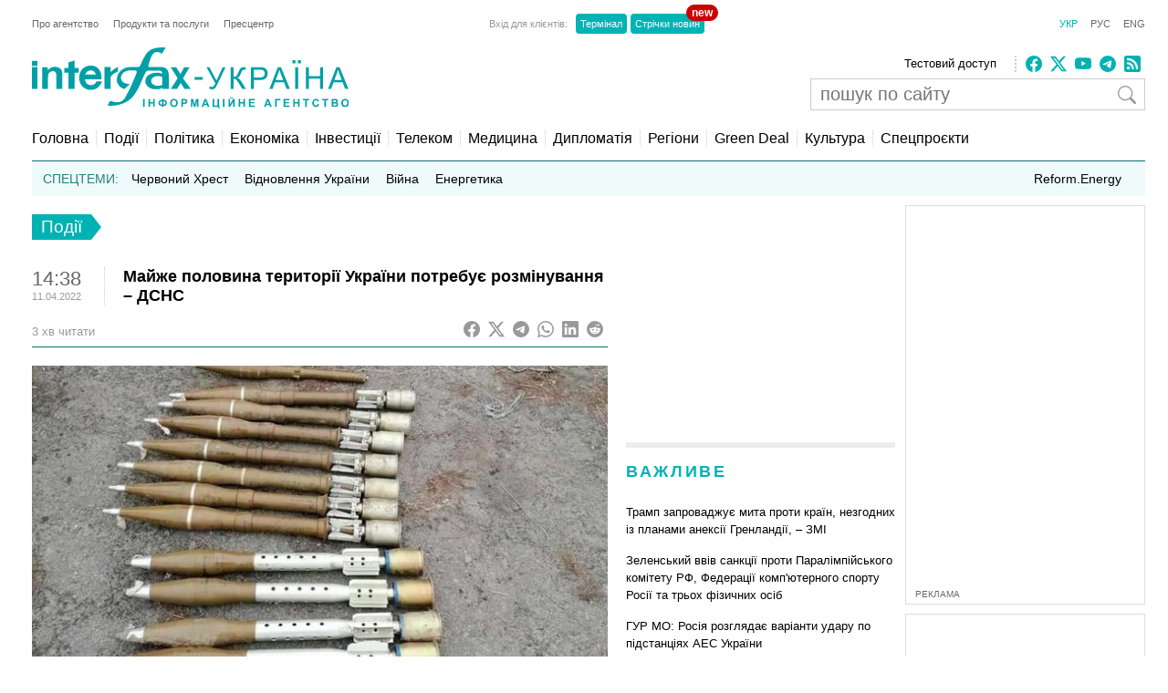

--- FILE ---
content_type: text/html; charset=utf-8
request_url: https://www.google.com/recaptcha/api2/aframe
body_size: 259
content:
<!DOCTYPE HTML><html><head><meta http-equiv="content-type" content="text/html; charset=UTF-8"></head><body><script nonce="CEd3GXyXL3zju6-31ezMhA">/** Anti-fraud and anti-abuse applications only. See google.com/recaptcha */ try{var clients={'sodar':'https://pagead2.googlesyndication.com/pagead/sodar?'};window.addEventListener("message",function(a){try{if(a.source===window.parent){var b=JSON.parse(a.data);var c=clients[b['id']];if(c){var d=document.createElement('img');d.src=c+b['params']+'&rc='+(localStorage.getItem("rc::a")?sessionStorage.getItem("rc::b"):"");window.document.body.appendChild(d);sessionStorage.setItem("rc::e",parseInt(sessionStorage.getItem("rc::e")||0)+1);localStorage.setItem("rc::h",'1768722717469');}}}catch(b){}});window.parent.postMessage("_grecaptcha_ready", "*");}catch(b){}</script></body></html>

--- FILE ---
content_type: application/x-javascript; charset=utf-8
request_url: https://servicer.idealmedia.io/685179/1?nocmp=1&sessionId=696c911e-094a2&sessionPage=1&sessionNumberWeek=1&sessionNumber=1&scale_metric_1=64.00&scale_metric_2=256.00&scale_metric_3=100.00&cbuster=1768722718344803378173&pvid=8903492d-11de-43d1-8107-9d3993d8ac7a&implVersion=17&lct=1763554860&mp4=1&ap=1&consentStrLen=0&wlid=b8a2bee1-1d4d-4b8a-a092-25ee485dbac9&uniqId=11e0e&niet=4g&nisd=false&jsp=head&evt=%5B%7B%22event%22%3A1%2C%22methods%22%3A%5B1%2C2%5D%7D%2C%7B%22event%22%3A2%2C%22methods%22%3A%5B1%2C2%5D%7D%5D&pv=5&jsv=es6&dpr=1&hashCommit=cbd500eb&apt=2022-04-11T14%3A38%3A23%2B03%3A00&tfre=3137&w=300&h=270&tl=150&tlp=1,2&sz=299x116&szp=1,2&szl=1;2&cxurl=https%3A%2F%2Finterfax.com.ua%2Fnews%2Fgeneral%2F823156.html&ref=&lu=https%3A%2F%2Finterfax.com.ua%2Fnews%2Fgeneral%2F823156.html
body_size: 1279
content:
var _mgq=_mgq||[];
_mgq.push(["IdealmediaLoadGoods685179_11e0e",[
["tsn.ua","11957692","1","У Львові поліціянтка з ноги напала на жінку, яка прибирала сніг","Львівська міська рада та поліція з’ясовують обставини конфлікту між поліціянткою та двірничкою","0","","","","RIUBLKwJk9fkhYcd4R0Ni1USHKh9Ylu1C1zAJQ3r39gwTJzDlndJxZG2sYQLxm7SJP9NESf5a0MfIieRFDqB_KZYqVzCSd5s-3-NMY7DW0Xuu8EzYdU2tjVV47hm9jYn",{"i":"https://s-img.idealmedia.io/n/11957692/120x120/79x0x630x630/aHR0cDovL2ltZ2hvc3RzLmNvbS90LzUwOTE1My9mZjZkN2NlMzJkNTI1YjE3Njg2NGZhYTc1MzE0NjdmOS5qcGVn.webp?v=1768722718-EeRw8UQpjDIYZMGZG9RBQ41TF_pnLjroUsevcDaCc-I","l":"https://clck.idealmedia.io/pnews/11957692/i/2906/pp/1/1?h=RIUBLKwJk9fkhYcd4R0Ni1USHKh9Ylu1C1zAJQ3r39gwTJzDlndJxZG2sYQLxm7SJP9NESf5a0MfIieRFDqB_KZYqVzCSd5s-3-NMY7DW0Xuu8EzYdU2tjVV47hm9jYn&utm_campaign=interfax.com.ua&utm_source=interfax.com.ua&utm_medium=referral&rid=90dbeebe-f442-11f0-8376-d404e6f98490&tt=Direct&att=3&afrd=296&iv=17&ct=1&gdprApplies=0&muid=q0hW2d2WCuPn&st=-300&mp4=1&h2=RGCnD2pppFaSHdacZpvmnoTb7XFiyzmF87A5iRFByjv3Uq9CZQIGhHBl6Galy7GAk9TSCRwSv8cyrs8w0o3L6w**","adc":[],"sdl":0,"dl":"","category":"События Украины","dbbr":0,"bbrt":0,"type":"e","media-type":"static","clicktrackers":[],"cta":"Читати далі","cdt":"","tri":"90dbfed3-f442-11f0-8376-d404e6f98490","crid":"11957692"}],
["champion.com.ua","11963754","1","Сабо назвав майбутню зірку київського Динамо","Екстренер Динамо та збірної України Йожеф Сабо вважає, що нападник \"біло-синіх\" Матвій Пономаренко зможе закріпитися в основному складі команди та має гарне майбутнє","0","","","","RIUBLKwJk9fkhYcd4R0Niw0UzM3mOwNMSBpfLqu8_pc3jpzsmVz1qxB65rvKznygJP9NESf5a0MfIieRFDqB_KZYqVzCSd5s-3-NMY7DW0UrtP2j7tF6SUF3E4lgcSoJ",{"i":"https://s-img.idealmedia.io/n/11963754/120x120/423x0x1075x1075/aHR0cDovL2ltZ2hvc3RzLmNvbS90LzY4NzA0MS80OGQ1ODNmOWFmY2EyMGFlOThmM2FmYTM1MDA2ODIyYy5qcGVn.webp?v=1768722718-MPaEa8qld5gZKM17k7oUkFnaxTBnMNQsHVfruJLpjwk","l":"https://clck.idealmedia.io/pnews/11963754/i/2906/pp/2/1?h=RIUBLKwJk9fkhYcd4R0Niw0UzM3mOwNMSBpfLqu8_pc3jpzsmVz1qxB65rvKznygJP9NESf5a0MfIieRFDqB_KZYqVzCSd5s-3-NMY7DW0UrtP2j7tF6SUF3E4lgcSoJ&utm_campaign=interfax.com.ua&utm_source=interfax.com.ua&utm_medium=referral&rid=90dbeebe-f442-11f0-8376-d404e6f98490&tt=Direct&att=3&afrd=296&iv=17&ct=1&gdprApplies=0&muid=q0hW2d2WCuPn&st=-300&mp4=1&h2=RGCnD2pppFaSHdacZpvmnoTb7XFiyzmF87A5iRFByjv3Uq9CZQIGhHBl6Galy7GAk9TSCRwSv8cyrs8w0o3L6w**","adc":[],"sdl":0,"dl":"","category":"Спорт","dbbr":0,"bbrt":0,"type":"e","media-type":"static","clicktrackers":[],"cta":"Читати далі","cdt":"","tri":"90dbfed7-f442-11f0-8376-d404e6f98490","crid":"11963754"}],],
{"awc":{},"dt":"desktop","ts":"","tt":"Direct","isBot":1,"h2":"RGCnD2pppFaSHdacZpvmnoTb7XFiyzmF87A5iRFByjv3Uq9CZQIGhHBl6Galy7GAk9TSCRwSv8cyrs8w0o3L6w**","ats":0,"rid":"90dbeebe-f442-11f0-8376-d404e6f98490","pvid":"8903492d-11de-43d1-8107-9d3993d8ac7a","iv":17,"brid":32,"muidn":"q0hW2d2WCuPn","dnt":2,"cv":2,"afrd":296,"consent":true,"adv_src_id":14670}]);
_mgqp();


--- FILE ---
content_type: application/x-javascript; charset=utf-8
request_url: https://servicer.idealmedia.io/688608/1?cmpreason=wvz&sessionId=696c911e-094a2&sessionPage=1&sessionNumberWeek=1&sessionNumber=1&scale_metric_1=64.00&scale_metric_2=256.00&scale_metric_3=100.00&cbuster=176872271844353787670&pvid=8903492d-11de-43d1-8107-9d3993d8ac7a&implVersion=17&lct=1763554860&mp4=1&ap=1&consentStrLen=0&wlid=0f694f50-44d7-4004-868c-f768e5857768&uniqId=0a7b3&niet=4g&nisd=false&jsp=head&evt=%5B%7B%22event%22%3A1%2C%22methods%22%3A%5B1%2C2%5D%7D%2C%7B%22event%22%3A2%2C%22methods%22%3A%5B1%2C2%5D%7D%5D&pv=5&jsv=es6&dpr=1&hashCommit=cbd500eb&apt=2022-04-11T14%3A38%3A23%2B03%3A00&tfre=3236&w=240&h=548&tli=1&sz=240x132&szp=1,2,3,4&szl=1;2;3;4&cxurl=https%3A%2F%2Finterfax.com.ua%2Fnews%2Fgeneral%2F823156.html&ref=&lu=https%3A%2F%2Finterfax.com.ua%2Fnews%2Fgeneral%2F823156.html
body_size: 1892
content:
var _mgq=_mgq||[];
_mgq.push(["IdealmediaLoadGoods688608_0a7b3",[
["fakty.com.ua","11960596","1","Засуджений окупант порівняв українців та росіян: що ляпнув","13 січня 2026 року Холодногірський районний суд Харкова призначив максимальне покарання російському військовому Сергію Тужилову","0","","","","RIUBLKwJk9fkhYcd4R0Ni_rukaIaBzDypqOnhKwPN5g5HZ4qZ3y5XvXsxxmaTzv5JP9NESf5a0MfIieRFDqB_KZYqVzCSd5s-3-NMY7DW0XXsgock3P3pBGWAf8Hl4gW",{"i":"https://s-img.idealmedia.io/n/11960596/90x90/458x0x1169x1169/aHR0cDovL2ltZ2hvc3RzLmNvbS90LzIwMjYtMDEvNDI1NTc1LzMxZmUxNDI3YzUzNmJjNzE2ZmZjYWRmYzZmZGFlOTc2LnBuZw.webp?v=1768722718-dJfpQpWgQjmS36-IpBhU_GpMIz_5PSjOmohjzYAD4ms","l":"https://clck.idealmedia.io/pnews/11960596/i/3160/pp/1/1?h=RIUBLKwJk9fkhYcd4R0Ni_rukaIaBzDypqOnhKwPN5g5HZ4qZ3y5XvXsxxmaTzv5JP9NESf5a0MfIieRFDqB_KZYqVzCSd5s-3-NMY7DW0XXsgock3P3pBGWAf8Hl4gW&utm_campaign=interfax.com.ua&utm_source=interfax.com.ua&utm_medium=referral&rid=90ee9b18-f442-11f0-9f37-c4cbe1e3eca4&tt=Direct&att=3&afrd=296&iv=17&ct=1&gdprApplies=0&st=-300&mp4=1&h2=RGCnD2pppFaSHdacZpvmnoTb7XFiyzmF87A5iRFByjtRGCPw-Jj4BtYdULfjGweqJaGSQGEi6nxpFvL8b2o0UA**","adc":[],"sdl":0,"dl":"","category":"Общество Украины","dbbr":0,"bbrt":0,"type":"e","media-type":"static","clicktrackers":[],"cta":"Читати далі","cdt":"","tri":"90eeb252-f442-11f0-9f37-c4cbe1e3eca4","crid":"11960596"}],
["tsn.ua","11957692","1","У Львові поліціянтка з ноги напала на жінку, яка прибирала сніг","Львівська міська рада та поліція з’ясовують обставини конфлікту між поліціянткою та двірничкою","0","","","","RIUBLKwJk9fkhYcd4R0Ni5dhMwP-PfkycRVkpqJ99a3WKU2otZZoaxz3_HKTozMhJP9NESf5a0MfIieRFDqB_KZYqVzCSd5s-3-NMY7DW0WWcJLvydzTJ9t6UjqKGlaK",{"i":"https://s-img.idealmedia.io/n/11957692/90x90/79x0x630x630/aHR0cDovL2ltZ2hvc3RzLmNvbS90LzUwOTE1My9mZjZkN2NlMzJkNTI1YjE3Njg2NGZhYTc1MzE0NjdmOS5qcGVn.webp?v=1768722718-0DHbWmxBareg_n7geR0xn8QLXhfGBe3U0MjhP7ghi34","l":"https://clck.idealmedia.io/pnews/11957692/i/3160/pp/2/1?h=RIUBLKwJk9fkhYcd4R0Ni5dhMwP-PfkycRVkpqJ99a3WKU2otZZoaxz3_HKTozMhJP9NESf5a0MfIieRFDqB_KZYqVzCSd5s-3-NMY7DW0WWcJLvydzTJ9t6UjqKGlaK&utm_campaign=interfax.com.ua&utm_source=interfax.com.ua&utm_medium=referral&rid=90ee9b18-f442-11f0-9f37-c4cbe1e3eca4&tt=Direct&att=3&afrd=296&iv=17&ct=1&gdprApplies=0&st=-300&mp4=1&h2=RGCnD2pppFaSHdacZpvmnoTb7XFiyzmF87A5iRFByjtRGCPw-Jj4BtYdULfjGweqJaGSQGEi6nxpFvL8b2o0UA**","adc":[],"sdl":0,"dl":"","category":"События Украины","dbbr":0,"bbrt":0,"type":"e","media-type":"static","clicktrackers":[],"cta":"Читати далі","cdt":"","tri":"90eeb259-f442-11f0-9f37-c4cbe1e3eca4","crid":"11957692"}],
["prozoro.net.ua","11955766","1","Україна йде під воду: ці три міста зникнуть з карти першими","Хоча Україна «схована» в глибині Євразії, може здатися, що проблема підвищення рівня світового океану внаслідок танення льодовиків нас не стосується. Однак це","0","","","","RIUBLKwJk9fkhYcd4R0Ni2Ovq2a1V-vW_3aHQt63vCkOSpeDhvGoLfB7tJSB0QDoJP9NESf5a0MfIieRFDqB_KZYqVzCSd5s-3-NMY7DW0UKs9zk0m1Qpk68ZGrGie19",{"i":"https://s-img.idealmedia.io/n/11955766/90x90/200x0x501x501/aHR0cDovL2ltZ2hvc3RzLmNvbS90LzIwMjYtMDEvNTUyMDAxL2I5NTI5YjA0YmNlODFjYjljN2M1MTkyMGZhNGYwNmRlLmpwZWc.webp?v=1768722718-5BJg2joTn7y8HOAqtR5tizBRZ1dZvr5EIbLv3fginE0","l":"https://clck.idealmedia.io/pnews/11955766/i/3160/pp/3/1?h=RIUBLKwJk9fkhYcd4R0Ni2Ovq2a1V-vW_3aHQt63vCkOSpeDhvGoLfB7tJSB0QDoJP9NESf5a0MfIieRFDqB_KZYqVzCSd5s-3-NMY7DW0UKs9zk0m1Qpk68ZGrGie19&utm_campaign=interfax.com.ua&utm_source=interfax.com.ua&utm_medium=referral&rid=90ee9b18-f442-11f0-9f37-c4cbe1e3eca4&tt=Direct&att=3&afrd=296&iv=17&ct=1&gdprApplies=0&st=-300&mp4=1&h2=RGCnD2pppFaSHdacZpvmnoTb7XFiyzmF87A5iRFByjtRGCPw-Jj4BtYdULfjGweqJaGSQGEi6nxpFvL8b2o0UA**","adc":[],"sdl":0,"dl":"","category":"Общество Украины","dbbr":1,"bbrt":0,"type":"e","media-type":"static","clicktrackers":[],"cta":"Читати далі","cdt":"","tri":"90eeb25b-f442-11f0-9f37-c4cbe1e3eca4","crid":"11955766"}],
["obozrevatel.com","11964270","1","У Київ після \"арктичних\" морозів увірветься потепління","Температура повітря буде нестійка","0","","","","RIUBLKwJk9fkhYcd4R0Ni0JTlxWVxyZF0Y9XVLYvMhQX-9D4_uGXui4OTeNv6QI7JP9NESf5a0MfIieRFDqB_KZYqVzCSd5s-3-NMY7DW0VTLqZOv8uq_X5SQeCp4Sj0",{"i":"https://s-img.idealmedia.io/n/11964270/90x90/0x0x1238x1238/aHR0cDovL2ltZ2hvc3RzLmNvbS90LzIwMjYtMDEvNDI3NTgxL2I3YmYyMWIyYWJhY2QwYjBiY2E2Yjk1NTM4MzU5MzQ2LnBuZw.webp?v=1768722718-U0k_Y3HQA8NyhtgwaZuZj4607XgHq4kPLzdzNeHL4Cs","l":"https://clck.idealmedia.io/pnews/11964270/i/3160/pp/4/1?h=RIUBLKwJk9fkhYcd4R0Ni0JTlxWVxyZF0Y9XVLYvMhQX-9D4_uGXui4OTeNv6QI7JP9NESf5a0MfIieRFDqB_KZYqVzCSd5s-3-NMY7DW0VTLqZOv8uq_X5SQeCp4Sj0&utm_campaign=interfax.com.ua&utm_source=interfax.com.ua&utm_medium=referral&rid=90ee9b18-f442-11f0-9f37-c4cbe1e3eca4&tt=Direct&att=3&afrd=296&iv=17&ct=1&gdprApplies=0&st=-300&mp4=1&h2=RGCnD2pppFaSHdacZpvmnoTb7XFiyzmF87A5iRFByjtRGCPw-Jj4BtYdULfjGweqJaGSQGEi6nxpFvL8b2o0UA**","adc":[],"sdl":0,"dl":"","category":"Киев","dbbr":0,"bbrt":0,"type":"e","media-type":"static","clicktrackers":[],"cta":"Читати далі","cdt":"","tri":"90eeb25e-f442-11f0-9f37-c4cbe1e3eca4","crid":"11964270"}],],
{"awc":{},"dt":"desktop","ts":"","tt":"Direct","isBot":1,"h2":"RGCnD2pppFaSHdacZpvmnoTb7XFiyzmF87A5iRFByjtRGCPw-Jj4BtYdULfjGweqJaGSQGEi6nxpFvL8b2o0UA**","ats":0,"rid":"90ee9b18-f442-11f0-9f37-c4cbe1e3eca4","pvid":"8903492d-11de-43d1-8107-9d3993d8ac7a","iv":17,"brid":32,"muidn":"q0hW2d2WCuPn","dnt":2,"cv":2,"afrd":296,"consent":true,"adv_src_id":14670}]);
_mgqp();
